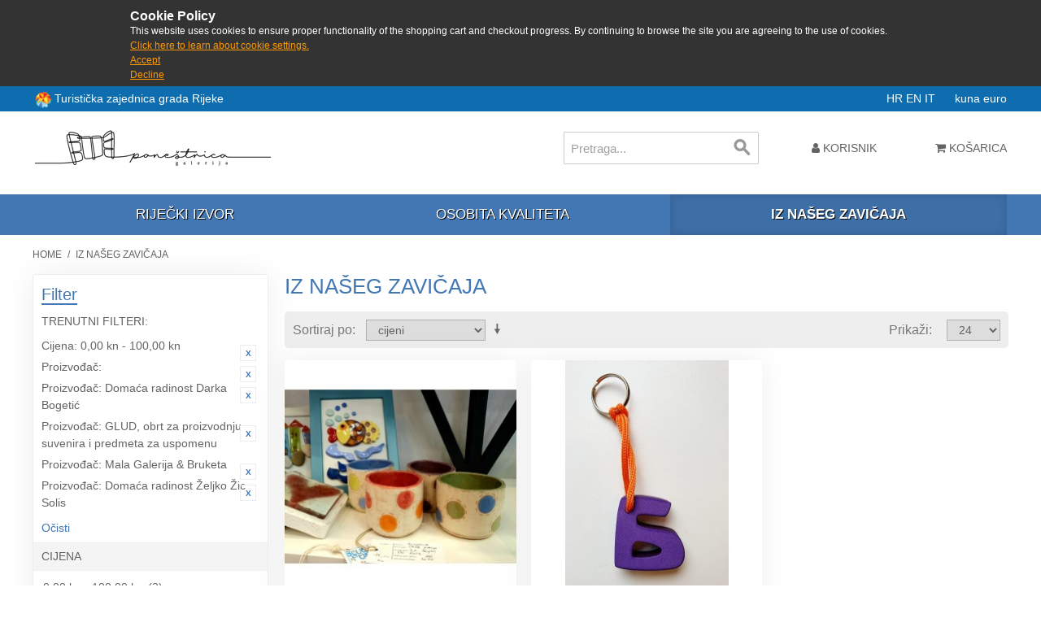

--- FILE ---
content_type: text/html; charset=UTF-8
request_url: https://shop.rijeka.hr/iz-naseg-zavicaja.html?dir=desc&manufacturer=20_25_15_4_60&order=price&price=1%2C100
body_size: 8228
content:

<!DOCTYPE html>

<!--[if lt IE 7 ]> <html lang="hr" id="top" class="no-js ie6"> <![endif]-->
<!--[if IE 7 ]>    <html lang="hr" id="top" class="no-js ie7"> <![endif]-->
<!--[if IE 8 ]>    <html lang="hr" id="top" class="no-js ie8"> <![endif]-->
<!--[if IE 9 ]>    <html lang="hr" id="top" class="no-js ie9"> <![endif]-->
<!--[if (gt IE 9)|!(IE)]><!--> <html lang="hr" id="top" class="no-js"> <!--<![endif]-->

<head>
<meta http-equiv="Content-Type" content="text/html; charset=utf-8" />
<title>Iz našeg zavičaja | Poneštrica galerija</title>
<meta name="description" content="Suveniri grada Rijeke - kupi online odmah" />
<meta name="keywords" content="iz,naseg,zavicaja,rijeka,suveniri,shop,kupi" />
<meta name="robots" content="INDEX,FOLLOW" />
<link rel="icon" href="https://shop.rijeka.hr/media/favicon/default/ponestrica_favico.png" type="image/x-icon" />
<link rel="shortcut icon" href="https://shop.rijeka.hr/media/favicon/default/ponestrica_favico.png" type="image/x-icon" />
<!--[if lt IE 7]>
<script type="text/javascript">
//<![CDATA[
    var BLANK_URL = 'https://shop.rijeka.hr/js/blank.html';
    var BLANK_IMG = 'https://shop.rijeka.hr/js/spacer.gif';
//]]>
</script>
<![endif]-->
<link rel="stylesheet" type="text/css" href="https://shop.rijeka.hr/skin/frontend/suvenir/default/css/fa/css/font-awesome.min.css" media="all" />
<link rel="stylesheet" type="text/css" href="https://shop.rijeka.hr/skin/frontend/suvenir/default/js/lib/slick/slick.css" media="all" />
<link rel="stylesheet" type="text/css" href="https://shop.rijeka.hr/skin/frontend/suvenir/default/js/lib/slick/slick-theme.css" media="all" />
<link rel="stylesheet" type="text/css" href="https://shop.rijeka.hr/skin/frontend/base/default/css/zero1/gdpr/cookiealert.css" media="all" />
<link rel="stylesheet" type="text/css" href="https://shop.rijeka.hr/skin/frontend/base/default/css/mana_filters.css" media="all" />
<script type="text/javascript" src="https://shop.rijeka.hr/js/prototype/prototype.js"></script>
<script type="text/javascript" src="https://shop.rijeka.hr/js/lib/jquery/jquery-3.3.1.min.js"></script>
<script type="text/javascript" src="https://shop.rijeka.hr/js/lib/jquery/noconflict.js"></script>
<script type="text/javascript" src="https://shop.rijeka.hr/js/lib/ccard.js"></script>
<script type="text/javascript" src="https://shop.rijeka.hr/js/prototype/validation.js"></script>
<script type="text/javascript" src="https://shop.rijeka.hr/js/scriptaculous/builder.js"></script>
<script type="text/javascript" src="https://shop.rijeka.hr/js/scriptaculous/effects.js"></script>
<script type="text/javascript" src="https://shop.rijeka.hr/js/scriptaculous/dragdrop.js"></script>
<script type="text/javascript" src="https://shop.rijeka.hr/js/scriptaculous/controls.js"></script>
<script type="text/javascript" src="https://shop.rijeka.hr/js/scriptaculous/slider.js"></script>
<script type="text/javascript" src="https://shop.rijeka.hr/js/varien/js.js"></script>
<script type="text/javascript" src="https://shop.rijeka.hr/js/varien/form.js"></script>
<script type="text/javascript" src="https://shop.rijeka.hr/js/mage/translate.js"></script>
<script type="text/javascript" src="https://shop.rijeka.hr/js/mage/cookies.js"></script>
<script type="text/javascript" src="https://shop.rijeka.hr/skin/frontend/suvenir/default/js/lib/modernizr.custom.min.js"></script>
<script type="text/javascript" src="https://shop.rijeka.hr/skin/frontend/suvenir/default/js/lib/selectivizr.js"></script>
<script type="text/javascript" src="https://shop.rijeka.hr/skin/frontend/suvenir/default/js/lib/matchMedia.js"></script>
<script type="text/javascript" src="https://shop.rijeka.hr/skin/frontend/suvenir/default/js/lib/matchMedia.addListener.js"></script>
<script type="text/javascript" src="https://shop.rijeka.hr/skin/frontend/suvenir/default/js/lib/enquire.js"></script>
<script type="text/javascript" src="https://shop.rijeka.hr/skin/frontend/suvenir/default/js/app.js"></script>
<script type="text/javascript" src="https://shop.rijeka.hr/skin/frontend/suvenir/default/js/lib/jquery.cycle2.min.js"></script>
<script type="text/javascript" src="https://shop.rijeka.hr/skin/frontend/suvenir/default/js/lib/jquery.cycle2.swipe.min.js"></script>
<script type="text/javascript" src="https://shop.rijeka.hr/skin/frontend/suvenir/default/js/slideshow.js"></script>
<script type="text/javascript" src="https://shop.rijeka.hr/skin/frontend/suvenir/default/js/lib/imagesloaded.js"></script>
<script type="text/javascript" src="https://shop.rijeka.hr/skin/frontend/suvenir/default/js/minicart.js"></script>
<script type="text/javascript" src="https://shop.rijeka.hr/skin/frontend/suvenir/default/js/lib/slick/slick.min.js"></script>
<script type="text/javascript" src="https://shop.rijeka.hr/skin/frontend/suvenir/default/js/configurableswatches/product-media.js"></script>
<script type="text/javascript" src="https://shop.rijeka.hr/skin/frontend/suvenir/default/js/configurableswatches/swatches-list.js"></script>
<link rel="canonical" href="http://shop.rijeka.hr/iz-naseg-zavicaja.html" />
<!--[if  (lte IE 8) & (!IEMobile)]>
<link rel="stylesheet" type="text/css" href="https://shop.rijeka.hr/skin/frontend/suvenir/default/css/styles-ie8.css" media="all" />
<link rel="stylesheet" type="text/css" href="https://shop.rijeka.hr/skin/frontend/suvenir/default/css/madisonisland-ie8.css" media="all" />
<![endif]-->
<!--[if (gte IE 9) | (IEMobile)]><!-->
<link rel="stylesheet" type="text/css" href="https://shop.rijeka.hr/skin/frontend/suvenir/default/css/styles.css" media="all" />
<link rel="stylesheet" type="text/css" href="https://shop.rijeka.hr/skin/frontend/suvenir/default/css/mstyles.css" media="all" />
<link rel="stylesheet" type="text/css" href="https://shop.rijeka.hr/skin/frontend/suvenir/default/css/madisonisland.css" media="all" />
<!--<![endif]-->

<script type="text/javascript">
//<![CDATA[
Mage.Cookies.path     = '/;samesite=None; Secure';
Mage.Cookies.domain   = '.rijeka.hr';
//]]>
</script>
<meta name="viewport" content="initial-scale=1.0, width=device-width" />

<script type="text/javascript">
//<![CDATA[
optionalZipCountries = ["HK","IE","MO","PA"];
//]]>
</script>
<script type="text/javascript">//<![CDATA[
        var Translator = new Translate({"Please select an option.":"Molim, odaberite opciju.","This is a required field.":"Ovo je obavezno polje.","Please enter a valid number in this field.":"Molim, unesite ispravan broj u ovo polje.","Please use only letters (a-z), numbers (0-9) or underscore(_) in this field, first character should be a letter.":"Molim, koristite samo slova (a-z) ili donju crtu (_) u ovom polju. Prvi znak treba biti slovo.","Please enter a valid phone number. For example (123) 456-7890 or 123-456-7890.":"Molim, unesite ispravan telefonski broj u ovo polje. Na primjer: (01) 123-4567 ili 01-456-7890","Please enter a valid date.":"Molim , ispravno unesite datum.","Please enter a valid email address. For example johndoe@domain.com.":"Molim, unesite ispravnu email adresu kao: ime@domena.hr","Please make sure your passwords match.":"Molim, provjerite da li ste lozinke unijeli jednako.","Please enter a valid URL. For example http:\/\/www.example.com or www.example.com":"Molim, unesite ispravan URL. Na primjer: http:\/\/www.example.com or www.example.com","Please enter a valid zip code. For example 90602 or 90602-1234.":"Molim, unesite ispravan po\u0161tanski broj. Na primjer 10020.","Please enter a valid zip code.":"Molim, unesite ispravan po\u0161tanski broj.","Please use this date format: dd\/mm\/yyyy. For example 17\/03\/2006 for the 17th of March, 2006.":"Molim koristite datumski format: dd\/mm\/yyyy. Na primjer 17\/03\/2008 za 17. o\u017eujak 2008.","Please enter a valid $ amount. For example $100.00.":"Molim unesite ispravan iznos u Kn. Na primjer 100,00 Kn.","Please select one of the above options.":"Molim, unesite jednu od gore ponu\u0111enih opcija.","Please select one of the options.":"Molim, odaberite jednu od opcija.","Please select State\/Province.":"Molim odaberite dr\u017eavu\/pokrajinu.","Please enter a number greater than 0 in this field.":"Molim, unesite broj ve\u0107i od nule u ovo polje.","Please enter a valid credit card number.":"Molim , unesite ispravan broj kreditne kartice.","Please wait, loading...":"Molim pri\u010dekajte, u\u010ditavanje ...","Complete":"Zavr\u0161i","In Stock":"Dostupno","Out of Stock":"Nije dostupno"});
        //]]></script></head>
<body class=" catalog-category-view categorypath-iz-naseg-zavicaja-html category-iz-naseg-zavicaja">
<div id="cookiealert" class="cookiealert" style="display: none;">
	<div class="message">
		<span class="cookie-title">Cookie Policy</span>
		<p>
	    	This website uses cookies to ensure proper functionality of the shopping cart and checkout progress. By continuing to browse the site you are agreeing to the use of cookies.	    	<a href="http://shop.rijeka.hr/privatnost-podataka">Click here to learn about cookie settings.</a>
		</p>
		<p class="accept">
			<a href="javascript:acceptCookieAlert();">Accept</a>
		</p>
		<p class="decline">
			<a href="javascript:declineCookieAlert();">Decline</a>
		</p>
	</div>
</div>

<script type="text/javascript">
function closeCookieAlert() {
    Mage.Cookies.set('cookieAlertClosedFlag', 1, new Date(new Date().getTime() + (1000 * 60 * 60 * 24 * 364)));
    document.getElementById('cookiealert').style.display = 'none';
}

function acceptCookieAlert() {
    closeCookieAlert();
    Mage.Cookies.set('cookieAlertState', 1, new Date(new Date().getTime() + (1000 * 60 * 60 * 24 * 364)));
    loadCookieScript();
}

function declineCookieAlert() {
    closeCookieAlert();
    Mage.Cookies.set('cookieAlertState', 0, new Date(new Date().getTime() + (1000 * 60 * 60 * 24 * 364)));
}

function loadCookieScript() {
}

if (!Mage.Cookies.get('cookieAlertClosedFlag')) {
    document.getElementById('cookiealert').style.display = '';
}

if (Mage.Cookies.get('cookieAlertState') == 1) {
    loadCookieScript();
}
</script>
	<div class="wrapper">
        <noscript>
        <div class="global-site-notice noscript">
            <div class="notice-inner">
                <p>
                    <strong>JavaScript seems to be disabled in your browser.</strong><br />
                    You must have JavaScript enabled in your browser to utilize the functionality of this website.                </p>
            </div>
        </div>
    </noscript>
    <div class="page">
        <div class="main-header-container">
	<div class="header-tz-container">
	
		<div class="row">
		<div class="visitrijeka" style="float:left;line-height:20px">
		<img src="/skin/frontend/suvenir/default/images/rtblogo.png" width="20" height="20" style="display:inline-block;vertical-align:middle" /> <a target="_blank" href="http://www.visitrijeka.hr"> Turistička zajednica grada Rijeke</a></div>
			<span class="store-language-container">
				<!--<div class="form-language">
    <select id="select-language" title="" onchange="window.location.href=this.value">
                    <option value=""></option>
        </select>
</div>-->

<!--<div class="form-language">-->
                        <a class="active" href="https://shop.rijeka.hr/iz-naseg-zavicaja.html?dir=desc&amp;manufacturer=20_25_15_4_60&amp;order=price&amp;price=1%2C100&amp;___store=hr&amp;___from_store=hr">
            HR        </a>
                            <a class="" href="https://shop.rijeka.hr/iz-naseg-zavicaja.html?___store=en&amp;dir=desc&amp;manufacturer=20_25_15_4_60&amp;order=price&amp;price=1%2C100&amp;___from_store=hr">
            EN        </a>
                            <a class="" href="https://shop.rijeka.hr/iz-naseg-zavicaja.html?___store=it&amp;dir=desc&amp;manufacturer=20_25_15_4_60&amp;order=price&amp;price=1%2C100&amp;___from_store=hr">
            IT        </a>
            &nbsp;&nbsp;&nbsp;&nbsp;
<!--</div>-->


			</span>
			<span class="header-currency-container">
				<!--<div class="currency-switcher">
    <select id="select-currency" name="currency" title="" onchange="setLocation(this.value)">
                <option value="" selected="selected">
                    </option>
        </select>
</div>-->

<span class="currency-switcher">
                    <a class="active" href="http://shop.rijeka.hr/directory/currency/switch/currency/HRK/uenc/aHR0cDovL3Nob3AucmlqZWthLmhyL2l6LW5hc2VnLXphdmljYWphLmh0bWw,/">
            kuna        </a>
                    <a class="" href="http://shop.rijeka.hr/directory/currency/switch/currency/EUR/uenc/aHR0cDovL3Nob3AucmlqZWthLmhyL2l6LW5hc2VnLXphdmljYWphLmh0bWw,/">
            euro        </a>
    </span>
  
			</span>
			
		</div>
	</div>
    <!--TOP: Logo - Shop, Logo - TZ, Tražilica-->
    <div class="header-top-container">
        <div class="top-row">
            <div class="header-logo-container">
                <div class="logo-shop-container">
                    <a class="logo" href="http://shop.rijeka.hr/">
                        <img src="https://shop.rijeka.hr/skin/frontend/base/default/images/logo.png?v3" alt="Poneštrica galerija" class="large" />
                        <img src="https://shop.rijeka.hr/skin/frontend/suvenir/default/images/logo-small.png" alt="Poneštrica galerija" class="small" />
                    </a>
					
                </div>
                <div class="mobilesearch">
				<a href="#header-search" class="skip-link skip-search">
						<i class="fa fa-search" aria-hidden="true"></i>
						<span class="label">Search</span>
					</a>
				</div>
				<!-- Welcome message -->
				<!--<div class="header-welcome-container">
					<p class="welcome-msg">Suveniri grada Rijeke </p>
				</div>-->
            </div>
        </div>
        <div class="bottom-row">
            <!-- Search -->
            <div id="header-search" class="header-search-container skip-content">
                
<form id="search_mini_form" action="https://shop.rijeka.hr/catalogsearch/result/" method="get">
    <div class="input-box">
        <label for="search">Search:</label>
        <input id="search" type="search" name="q" value="" class="input-text required-entry" maxlength="128" placeholder="Pretraga..." />
        <button type="submit" title="Search" class="button search-button"><span><span>Search</span></span></button>
    </div>

    <div id="search_autocomplete" class="search-autocomplete"></div>
    <script type="text/javascript">
    //<![CDATA[
        var searchForm = new Varien.searchForm('search_mini_form', 'search', '');
        searchForm.initAutocomplete('https://shop.rijeka.hr/catalogsearch/ajax/suggest/', 'search_autocomplete');
    //]]>
    </script>
</form>
            </div>
            <!-- Skip Links -->
            <div class="skip-links">
                <a href="#header-nav" class="skip-link skip-nav">
                    <span class="icon"></span>
                </a>
                
                <div class="account-cart-wrapper">
                    <div class="header-user-container">
                        <a href="https://shop.rijeka.hr/customer/account/" data-target-element="#header-account" class="skip-link skip-account">
                            <i class="fa fa-user" aria-hidden="true"></i>
                            <span class="label">Korisnik</span>
                        </a>
                        <!-- Account -->

                        <div id="header-account" class="skip-content">
                            <div class="links">
        <ul>
                                    <li class="first" ><a href="https://shop.rijeka.hr/customer/account/" title="Moj korisnički račun" >Moj korisnički račun</a></li>
                                                <li ><a href="https://shop.rijeka.hr/wishlist/" title="Moja lista želja" >Moja lista želja</a></li>
                                                <li ><a href="http://shop.rijeka.hr/checkout/cart/" title="Moja košarica" class="top-link-cart">Moja košarica</a></li>
                                                <li ><a href="https://shop.rijeka.hr/checkout/" title="Kupi" class="top-link-checkout">Kupi</a></li>
                                                <li ><a href="https://shop.rijeka.hr/customer/account/create/" title="Register" >Register</a></li>
                                                <li class=" last" ><a href="https://shop.rijeka.hr/customer/account/login/referer/aHR0cDovL3Nob3AucmlqZWthLmhyL2l6LW5hc2VnLXphdmljYWphLmh0bWw_ZGlyPWRlc2MmbWFudWZhY3R1cmVyPTIwXzI1XzE1XzRfNjAmb3JkZXI9cHJpY2UmcHJpY2U9MSUyQzEwMA,,/" title="Prijava" >Prijava</a></li>
                        </ul>
</div>
                        </div>
                    </div>
                    <!-- Cart -->

                    <div class="header-minicart">
                        

<a href="http://shop.rijeka.hr/checkout/cart/" data-target-element="#header-cart" class="skip-link skip-cart  no-count">
    <i class="fa fa-shopping-cart" aria-hidden="true"></i>
    <span class="label">Košarica</span>
    <span class="count">0</span>
</a>

<div id="header-cart" class="block block-cart skip-content">
    
<div id="minicart-error-message" class="minicart-message"></div>
<div id="minicart-success-message" class="minicart-message"></div>

<div class="minicart-wrapper">

    <p class="block-subtitle">
        Nedavno dodani artikli        <a class="close skip-link-close" href="#" title="Zatvori">&times;</a>
    </p>

                    <p class="empty">Nemate artikala u košarici</p>

    </div>
</div>
                    </div>
                </div>
            </div>
        </div>
    </div>
    <div class="header-category-container">
        <!-- Navigation Kategorije -->
        <div id="header-nav" class="skip-content">
            
    <nav id="nav">
        <ol class="nav-primary">
            <li  class="level0 nav-1 first"><a href="http://shop.rijeka.hr/rijecki-izvor.html" class="level0 ">Riječki izvor</a></li><li  class="level0 nav-2"><a href="http://shop.rijeka.hr/osobita-kvaliteta.html" class="level0 ">Osobita kvaliteta</a></li><li  class="level0 nav-3 active last"><a href="http://shop.rijeka.hr/iz-naseg-zavicaja.html" class="level0 ">Iz našeg zavičaja</a></li>        </ol>
    </nav>
        </div>
    </div>
		<header id="header" class="page-header">
        <div class="page-header-container">
                    </div>
    </header>
	
	    
</div>
        <div class="main-container col2-left-layout">
            <div class="main">
                <div class="breadcrumbs">
    <ul>
                    <li class="home">
                            <a href="http://shop.rijeka.hr/" title="Go to Home Page">Home</a>
                                        <span>/ </span>
                        </li>
                    <li class="category10">
                            <strong>Iz našeg zavičaja</strong>
                                    </li>
            </ul>
</div>
                                                <div class="col-main">
                                        <div class="page-title category-title">
        <h1>Iz našeg zavičaja</h1>
</div>




    <div class="category-products">
    <div class="toolbar">
            <div class="sorter">
                            <p class="view-mode">
                                                        </p>
            
            <div class="sort-by">
                <label>Sortiraj po</label>
                <select onchange="setLocation(this.value)" title="Sortiraj po">
                                            <option value="http://shop.rijeka.hr/iz-naseg-zavicaja.html?dir=asc&amp;manufacturer=20_25_15_4_60&amp;order=position&amp;price=1%2C100">
                            Pozicija                        </option>
                                            <option value="http://shop.rijeka.hr/iz-naseg-zavicaja.html?dir=asc&amp;manufacturer=20_25_15_4_60&amp;order=name&amp;price=1%2C100">
                            nazivu                        </option>
                                            <option value="http://shop.rijeka.hr/iz-naseg-zavicaja.html?dir=asc&amp;manufacturer=20_25_15_4_60&amp;order=price&amp;price=1%2C100" selected="selected">
                            cijeni                        </option>
                                            <option value="http://shop.rijeka.hr/iz-naseg-zavicaja.html?dir=asc&amp;manufacturer=20_25_15_4_60&amp;order=ri_rijecki_izvor&amp;price=1%2C100">
                            Riječki izvor                        </option>
                                            <option value="http://shop.rijeka.hr/iz-naseg-zavicaja.html?dir=asc&amp;manufacturer=20_25_15_4_60&amp;order=ri_osobita_kvaliteta&amp;price=1%2C100">
                            Osobita kvaliteta                        </option>
                                    </select>
                                    <a href="http://shop.rijeka.hr/iz-naseg-zavicaja.html?dir=asc&amp;manufacturer=20_25_15_4_60&amp;order=price&amp;price=1%2C100" class="sort-by-switcher sort-by-switcher--desc" title="Postavi rastućim redosljedom">Postavi rastućim redosljedom</a>
                            </div>
        </div>
        <div class="pager">
        <div class="count-container">
                            <p class="amount amount--no-pages">
                    <strong>2 Artikala</strong>
                </p>
            
            <div class="limiter">
                <label>Prikaži</label>
                <select onchange="setLocation(this.value)" title="Results per page">
                                    <option value="http://shop.rijeka.hr/iz-naseg-zavicaja.html?dir=desc&amp;limit=12&amp;manufacturer=20_25_15_4_60&amp;order=price&amp;price=1%2C100">
                        12                    </option>
                                    <option value="http://shop.rijeka.hr/iz-naseg-zavicaja.html?dir=desc&amp;limit=24&amp;manufacturer=20_25_15_4_60&amp;order=price&amp;price=1%2C100" selected="selected">
                        24                    </option>
                                    <option value="http://shop.rijeka.hr/iz-naseg-zavicaja.html?dir=desc&amp;limit=36&amp;manufacturer=20_25_15_4_60&amp;order=price&amp;price=1%2C100">
                        36                    </option>
                                    <option value="http://shop.rijeka.hr/iz-naseg-zavicaja.html?dir=desc&amp;limit=48&amp;manufacturer=20_25_15_4_60&amp;order=price&amp;price=1%2C100">
                        48                    </option>
                                    <option value="http://shop.rijeka.hr/iz-naseg-zavicaja.html?dir=desc&amp;limit=all&amp;manufacturer=20_25_15_4_60&amp;order=price&amp;price=1%2C100">
                        Sve                    </option>
                                </select>
            </div>
        </div>

        
    
    
    
    

    </div>
</div>
        
    
            
    <ul class="products-grid products-grid--max-3-col">
                                <li class="item last">
								                <a href="http://shop.rijeka.hr/iz-naseg-zavicaja/casa-mala.html" title="Čaša mala" class="product-image">
                                        <img id="product-collection-image-123"
                         src="https://shop.rijeka.hr/media/catalog/product/cache/1/small_image/284x/9df78eab33525d08d6e5fb8d27136e95/p/a/patricija.jpg"
                         alt="Čaša mala" />
                </a>
                <div class="product-info">
                    
                                        

                        
    <div class="price-box">
                                                                <span class="regular-price" id="product-price-123">
                                            <span class="price" data-price="94" data-code="HRK">94,00 kn</span> <span class="price price-small" style="margin-left:10px;opacity:.8;white-space: nowrap;">12,48 €</span>                                    </span>
                        
        </div>

                    					<h2 class="product-name"><a href="http://shop.rijeka.hr/iz-naseg-zavicaja/casa-mala.html" title="Čaša mala">Čaša mala</a></h2>
                    <div class="actions">
                                                    <button type="button" title="Dodaj u košaricu" class="button btn-cart" onclick="setLocation('http://shop.rijeka.hr/iz-naseg-zavicaja/casa-mala.html')"><span><span>Dodaj u košaricu</span></span></button>
                        <!--                        <ul class="add-to-links">
                                                            <li><a href="" class="link-wishlist"></a></li>
                                                                                        <li><span class="separator">|</span> <a href="" class="link-compare"></a></li>
                                                    </ul>-->
                    </div>
                </div>
            </li>
                                            <li class="item last">
								                <a href="http://shop.rijeka.hr/iz-naseg-zavicaja/glg-slova-privjesak.html" title="Glagoljsko slovo - privjesak za ključeve" class="product-image">
                                        <img id="product-collection-image-93"
                         src="https://shop.rijeka.hr/media/catalog/product/cache/1/small_image/284x/9df78eab33525d08d6e5fb8d27136e95/5/1/51.jpg"
                         alt="Glagoljsko slovo - privjesak za ključeve" />
                </a>
                <div class="product-info">
                    
                                        

                        
    <div class="price-box">
                                                                <span class="regular-price" id="product-price-93">
                                            <span class="price" data-price="40" data-code="HRK">40,00 kn</span> <span class="price price-small" style="margin-left:10px;opacity:.8;white-space: nowrap;">5,31 €</span>                                    </span>
                        
        </div>

                    					<h2 class="product-name"><a href="http://shop.rijeka.hr/iz-naseg-zavicaja/glg-slova-privjesak.html" title="Glagoljsko slovo - privjesak za ključeve">Glagoljsko slovo - privjesak za ključeve</a></h2>
                    <div class="actions">
                                                    <button type="button" title="Dodaj u košaricu" class="button btn-cart" onclick="setLocation('http://shop.rijeka.hr/checkout/cart/add/uenc/aHR0cHM6Ly9zaG9wLnJpamVrYS5oci9pei1uYXNlZy16YXZpY2FqYS5odG1sP2Rpcj1kZXNjJmFtcDttYW51ZmFjdHVyZXI9MjBfMjVfMTVfNF82MCZhbXA7b3JkZXI9cHJpY2UmYW1wO3ByaWNlPTElMkMxMDA,/product/93/form_key/tvrCTkdkWNSHk8YT/')"><span><span>Dodaj u košaricu</span></span></button>
                        <!--                        <ul class="add-to-links">
                                                            <li><a href="" class="link-wishlist"></a></li>
                                                                                        <li><span class="separator">|</span> <a href="" class="link-compare"></a></li>
                                                    </ul>-->
                    </div>
                </div>
            </li>
                        </ul>
    <script type="text/javascript">decorateGeneric($$('ul.products-grid'), ['odd','even','first','last'])</script>
    
    <div class="toolbar-bottom">
        <div class="toolbar">
            <div class="sorter">
                            <p class="view-mode">
                                                        </p>
            
            <div class="sort-by">
                <label>Sortiraj po</label>
                <select onchange="setLocation(this.value)" title="Sortiraj po">
                                            <option value="http://shop.rijeka.hr/iz-naseg-zavicaja.html?dir=asc&amp;manufacturer=20_25_15_4_60&amp;order=position&amp;price=1%2C100">
                            Pozicija                        </option>
                                            <option value="http://shop.rijeka.hr/iz-naseg-zavicaja.html?dir=asc&amp;manufacturer=20_25_15_4_60&amp;order=name&amp;price=1%2C100">
                            nazivu                        </option>
                                            <option value="http://shop.rijeka.hr/iz-naseg-zavicaja.html?dir=asc&amp;manufacturer=20_25_15_4_60&amp;order=price&amp;price=1%2C100" selected="selected">
                            cijeni                        </option>
                                            <option value="http://shop.rijeka.hr/iz-naseg-zavicaja.html?dir=asc&amp;manufacturer=20_25_15_4_60&amp;order=ri_rijecki_izvor&amp;price=1%2C100">
                            Riječki izvor                        </option>
                                            <option value="http://shop.rijeka.hr/iz-naseg-zavicaja.html?dir=asc&amp;manufacturer=20_25_15_4_60&amp;order=ri_osobita_kvaliteta&amp;price=1%2C100">
                            Osobita kvaliteta                        </option>
                                    </select>
                                    <a href="http://shop.rijeka.hr/iz-naseg-zavicaja.html?dir=asc&amp;manufacturer=20_25_15_4_60&amp;order=price&amp;price=1%2C100" class="sort-by-switcher sort-by-switcher--desc" title="Postavi rastućim redosljedom">Postavi rastućim redosljedom</a>
                            </div>
        </div>
        <div class="pager">
        <div class="count-container">
                            <p class="amount amount--no-pages">
                    <strong>2 Artikala</strong>
                </p>
            
            <div class="limiter">
                <label>Prikaži</label>
                <select onchange="setLocation(this.value)" title="Results per page">
                                    <option value="http://shop.rijeka.hr/iz-naseg-zavicaja.html?dir=desc&amp;limit=12&amp;manufacturer=20_25_15_4_60&amp;order=price&amp;price=1%2C100">
                        12                    </option>
                                    <option value="http://shop.rijeka.hr/iz-naseg-zavicaja.html?dir=desc&amp;limit=24&amp;manufacturer=20_25_15_4_60&amp;order=price&amp;price=1%2C100" selected="selected">
                        24                    </option>
                                    <option value="http://shop.rijeka.hr/iz-naseg-zavicaja.html?dir=desc&amp;limit=36&amp;manufacturer=20_25_15_4_60&amp;order=price&amp;price=1%2C100">
                        36                    </option>
                                    <option value="http://shop.rijeka.hr/iz-naseg-zavicaja.html?dir=desc&amp;limit=48&amp;manufacturer=20_25_15_4_60&amp;order=price&amp;price=1%2C100">
                        48                    </option>
                                    <option value="http://shop.rijeka.hr/iz-naseg-zavicaja.html?dir=desc&amp;limit=all&amp;manufacturer=20_25_15_4_60&amp;order=price&amp;price=1%2C100">
                        Sve                    </option>
                                </select>
            </div>
        </div>

        
    
    
    
    

    </div>
</div>
    </div>
</div>
                </div>
                <div class="col-left sidebar"><div class="block block-layered-nav">
    <div class="block-title">
        <strong><span>Filter</span></strong>
    </div>
    <div class="block-content toggle-content">
        <div class="currently">

    <div class="block-subtitle ">
        <div class="m-subtitle-actions">
            <div class="m-expand-collapse">
                <div class="btn-expand-collapse"></div>
            </div>
        </div>
        <span>Trenutni filteri:</span>
    </div>
    <ol>
                <li>
            <a href="https://shop.rijeka.hr/iz-naseg-zavicaja.html?dir=desc&manufacturer=20_25_15_4_60&order=price" title="Ukloni ovaj artikal" class="btn-remove">Ukloni ovaj artikal</a>
            <span class="label">Cijena:</span>  0,00 kn - 100,00 kn        </li>
                    <li>
            <a href="https://shop.rijeka.hr/iz-naseg-zavicaja.html?dir=desc&manufacturer=25_15_4_60&order=price&price=1%2C100" title="Ukloni ovaj artikal" class="btn-remove">Ukloni ovaj artikal</a>
            <span class="label">Proizvođač:</span>          </li>
                    <li>
            <a href="https://shop.rijeka.hr/iz-naseg-zavicaja.html?dir=desc&manufacturer=20_15_4_60&order=price&price=1%2C100" title="Ukloni ovaj artikal" class="btn-remove">Ukloni ovaj artikal</a>
            <span class="label">Proizvođač:</span>  Domaća radinost Darka Bogetić        </li>
                    <li>
            <a href="https://shop.rijeka.hr/iz-naseg-zavicaja.html?dir=desc&manufacturer=20_25_4_60&order=price&price=1%2C100" title="Ukloni ovaj artikal" class="btn-remove">Ukloni ovaj artikal</a>
            <span class="label">Proizvođač:</span>  GLUD, obrt za proizvodnju suvenira i predmeta za uspomenu        </li>
                    <li>
            <a href="https://shop.rijeka.hr/iz-naseg-zavicaja.html?dir=desc&manufacturer=20_25_15_60&order=price&price=1%2C100" title="Ukloni ovaj artikal" class="btn-remove">Ukloni ovaj artikal</a>
            <span class="label">Proizvođač:</span>  Mala Galerija &amp; Bruketa        </li>
                    <li>
            <a href="https://shop.rijeka.hr/iz-naseg-zavicaja.html?dir=desc&manufacturer=20_25_15_4&order=price&price=1%2C100" title="Ukloni ovaj artikal" class="btn-remove">Ukloni ovaj artikal</a>
            <span class="label">Proizvođač:</span>  Domaća radinost Željko Žic Solis        </li>
            </ol>
    </div>
                    <div class="actions"><a href="https://shop.rijeka.hr/iz-naseg-zavicaja.html?dir=desc&order=price">Očisti</a></div>
                            <p class="block-subtitle block-subtitle--filter">Filter</p>
            <dl id="narrow-by-list">
                                                                                                    <dt>Cijena</dt>
                    <dd><ol class="m-filter-item-list ">
    <li class="m-selected-ln-item">
                        	<span class="m-selected-filter-item">0,00 kn - 100,00 kn</span>
                                    (2)
            </li>
    <li >
                	        	        <a href="https://shop.rijeka.hr/iz-naseg-zavicaja.html?dir=desc&amp;manufacturer=20_25_15_4_60&amp;order=price&amp;price=1%2C100_3%2C100" title="200,00 kn - 300,00 kn">200,00 kn - 300,00 kn</a>
	                                            (2)
            </li>
</ol>
</dd>
                                                                    <dt>Proizvođač</dt>
                    <dd><ol class="m-filter-item-list ">
    <li class="m-selected-ln-item">
                        	<span class="m-selected-filter-item">Domaća radinost Darka Bogetić</span>
                                    (0)
            </li>
    <li >
                	        	        <a href="https://shop.rijeka.hr/iz-naseg-zavicaja.html?dir=desc&amp;manufacturer=20_25_15_4_60_66&amp;order=price&amp;price=1%2C100" title="Domaća radinost Tina Radosavljević">Domaća radinost Tina Radosavljević</a>
	                                            (1)
            </li>
    <li class="m-selected-ln-item">
                        	<span class="m-selected-filter-item">Domaća radinost Željko Žic Solis</span>
                                    (1)
            </li>
    <li class="m-selected-ln-item">
                        	<span class="m-selected-filter-item">GLUD, obrt za proizvodnju suvenira i predmeta za uspomenu</span>
                                    (1)
            </li>
    <li class="m-selected-ln-item">
                        	<span class="m-selected-filter-item">Mala Galerija &amp; Bruketa</span>
                                    (0)
            </li>
    <li >
                	        	        <a href="https://shop.rijeka.hr/iz-naseg-zavicaja.html?dir=desc&amp;manufacturer=20_25_15_4_60_85&amp;order=price&amp;price=1%2C100" title="Poneštrica">Poneštrica</a>
	                                            (2)
            </li>
    <li >
                	        	        <a href="https://shop.rijeka.hr/iz-naseg-zavicaja.html?dir=desc&amp;manufacturer=20_25_15_4_60_86&amp;order=price&amp;price=1%2C100" title="Reactio d.o.o.">Reactio d.o.o.</a>
	                                            (1)
            </li>
</ol>
</dd>
                                            </dl>
            <script type="text/javascript">decorateDataList('narrow-by-list')</script>
            </div>
</div>
</div>
            </div>
        </div>
                <div class="footer-container">
    <div class="footer">
        <div class="links">
<div class="block-title"><strong><span>Web shop</span></strong></div>
<ul>
<li><a href="http://shop.rijeka.hr/o-nama">O nama</a></li>
<li><a href="http://shop.rijeka.hr/opci-uvjeti-online-kupovine">Uvjeti kori&scaron;tenja</a></li>
<li class="last privacy"><a href="http://shop.rijeka.hr/privatnost-podataka">Privatnost podataka</a></li>
</ul>
</div><div class="links">
        <div class="block-title"><strong><span>Brzi linkovi</span></strong></div>
        <ul>
                                    <li class="first" ><a href="http://shop.rijeka.hr/catalog/seo_sitemap/category/" title="Mapa weba" >Mapa weba</a></li>
                                                <li class=" last" ><a href="http://shop.rijeka.hr/catalogsearch/advanced/" title="Napredna pretraga" >Napredna pretraga</a></li>
                        </ul>
</div>
<div class="links">
        <div class="block-title"><strong><span>Korisnik</span></strong></div>
        <ul>
                                    <li class="first" ><a href="https://shop.rijeka.hr/customer/account/" title="Moj korisnički račun" >Moj korisnički račun</a></li>
                                                <li class=" last" ><a href="https://shop.rijeka.hr/sales/guest/form/" title="Narudžbe i povrat" >Narudžbe i povrat</a></li>
                        </ul>
</div>
<!--<div class="currency-switcher">
    <select id="select-currency" name="currency" title="" onchange="setLocation(this.value)">
                <option value="" selected="selected">
                    </option>
        </select>
</div>-->

<span class="currency-switcher">
                    <a class="active" href="http://shop.rijeka.hr/directory/currency/switch/currency/HRK/uenc/aHR0cDovL3Nob3AucmlqZWthLmhyL2l6LW5hc2VnLXphdmljYWphLmh0bWw,/">
            kuna        </a>
                    <a class="" href="http://shop.rijeka.hr/directory/currency/switch/currency/EUR/uenc/aHR0cDovL3Nob3AucmlqZWthLmhyL2l6LW5hc2VnLXphdmljYWphLmh0bWw,/">
            euro        </a>
    </span>
        <address class="copyright">&copy; 2018 Turistička zajednica grada Rijeke, Poneštrica galerija | Tečaj konverzije: 1 EUR = 7,53450 HRK</address>
    </div>
</div>
                

    </div>
</div>
</body>
</html>
